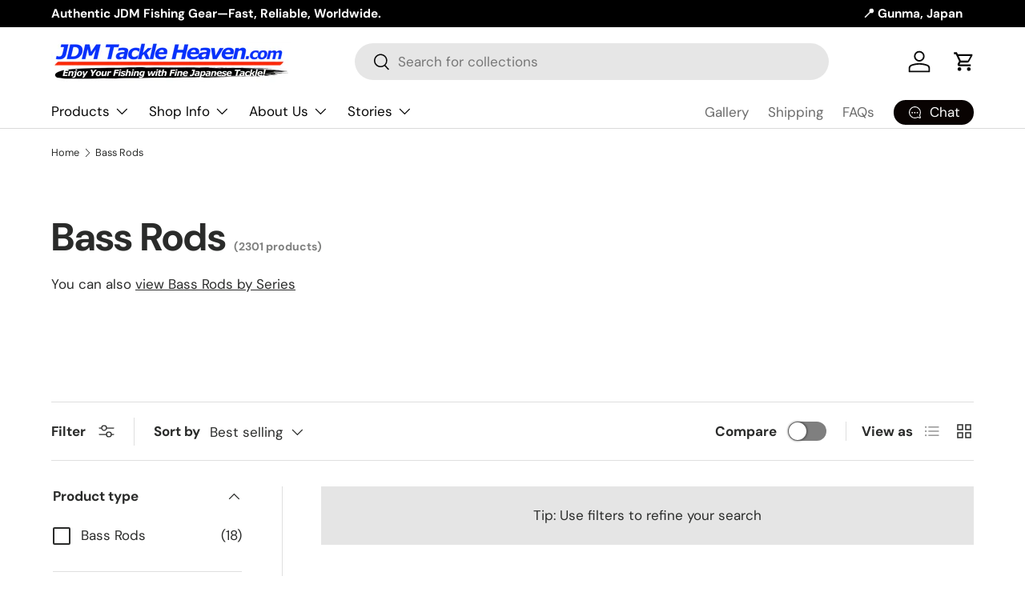

--- FILE ---
content_type: text/javascript
request_url: https://jdmtackleheaven.com/cdn/shop/t/96/assets/contact-replace-channeltalk.js?v=89878285007016099501764913703
body_size: -498
content:
document.addEventListener('DOMContentLoaded', function() {
  var links = document.querySelectorAll('a[href="/pages/inquiries"]');
  links.forEach(function(link) {
    link.setAttribute('onclick', "ChannelIO('showMessenger'); return false;");
  });
});